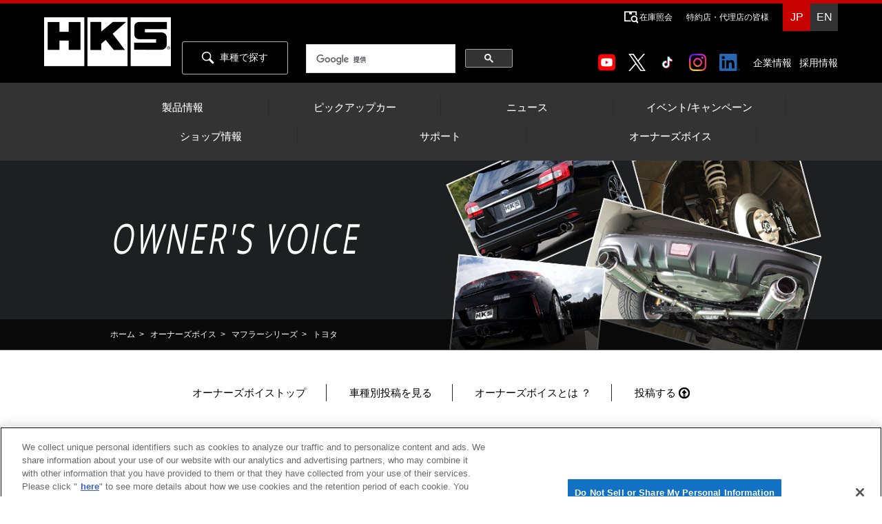

--- FILE ---
content_type: text/html; charset=UTF-8
request_url: https://www.hks-power.co.jp/owners_voice/exhaust/toyota/supra_02.html
body_size: 18758
content:
<!DOCTYPE HTML>
<html lang="ja">
<head>
<meta http-equiv="Content-Type" content="text/html; charset=utf-8">
<title>HKS (株)エッチ・ケー・エス オフィシャルサイト　オーナーズボイス</title>
<meta name="description" content="HKS製品をご愛用くださっている方々の愛車自慢コーナーです。実際に乗っているユーザーの評価、感想、愛車にかける熱い想いをご覧いただけます。ご投稿もお待ちしております。">
<meta name="keywords" content="HKS,ＨＫＳ,オーナーズボイス,愛車自慢,評価,投稿,感想,ユーザー,ダンパー,マフラー,ターボ">
<meta name="format-detection" content="telephone=no">
<link rel="shortcut icon" href="/favicon.ico" />
<link rel="apple-touch-icon" sizes="180x180" href="/apple-touch-icon.png">
<link rel="icon" type="image/png" href="android-touch-icon.png" sizes="192x192">
<!--[if lt IE 9]>
<script src="/js/html5shiv.js"></script>
<script src="/js/selectivizr-min.js"></script>
<![endif]-->
<link href="../../../css/common.css" rel="stylesheet" type="text/css">
  <link href="/css/headermenu.css" rel="stylesheet" type="text/css">
<link href="../../../css/voice.css" rel="stylesheet" type="text/css">
<link href="https://fonts.googleapis.com/css?family=Open+Sans" rel="stylesheet">
<script type="text/javascript">
if (navigator.userAgent.indexOf('iPad') != -1) {
}else {
document.write('<link rel="stylesheet" type="text/css" href="../../../css/voice-pc.css">');
}
</script>
<script type="text/javascript" src="//ajax.googleapis.com/ajax/libs/jquery/1.11.3/jquery.min.js"></script>
<script>
$(function(){
    var ua = navigator.userAgent;
    if((ua.indexOf('iPhone') > 0) || ua.indexOf('iPod') > 0 || (ua.indexOf('Android') > 0 && ua.indexOf('Mobile') > 0)){
        $('head').prepend('<meta name="viewport" content="width=device-width,initial-scale=1">');
    } else {
        $('head').prepend('<meta name="viewport" content="width=960, maximum-scale=1, user-scalable=0">');
    }
});
jQuery(document).ready(function($) {
	if (window.matchMedia( '(min-width: 641px)' ).matches) {　
		$.ajax({
			url: '../../../js/pc.js',
			dataType: 'script',
			cache: false
	   });
	};
});
</script>
<script src="../../../js/common.js"></script>
<script src="../../../js/jquery.bxslider.min.js"></script>
<script type="text/javascript">
var isiPad = navigator.userAgent.match(/iPad/i) != null;
if( isiPad ) {
$(document).ready(function(){
    jQuery('#slider ul').bxSlider({
        slideWidth  : 700,
        pager       : false,
        auto        : true,
        minSlides   : 1,
        maxSlides   : 1,
        moveSlides  : 1,
        speed       : 1000,
        pause       : 5000,
   });
});
	} else{
$(function(){
	if(window.innerWidth < 999){
    var slide = $('#slider ul').bxSlider({
        slideWidth  : 700,
        pager       : false,
        auto        : true,
        minSlides   : 1,
        maxSlides   : 1,
        moveSlides  : 1,
        speed       : 1000,
        pause       : 5000,
        onSlideAfter: function(){
            slide.startAuto();
        }
    });
	} else{
    var slide = $('#slider ul').bxSlider({
	    infiniteLoop: true,
        slideWidth  : 710,
        slideMargin : 110,
        pager       : false,
        auto        : true,
        minSlides   : 1,
        maxSlides   : 3,
        moveSlides  : 1,
        speed       : 1000,
        pause       : 5000,
        onSlideAfter: function(){
            slide.startAuto();
        }
    });
	}
});
}
</script>

<script src="/js/js.cookie-2.1.4.min.js"></script>
<script type="text/plain" class="optanon-category-C0003" src="/js/create-recommend-items.js"></script>
<link href="/css/custom-search.css" rel="stylesheet" type="text/css">
<!-- Google Tag Manager -->
<script>(function(w,d,s,l,i){w[l]=w[l]||[];w[l].push({'gtm.start':
new Date().getTime(),event:'gtm.js'});var f=d.getElementsByTagName(s)[0],
j=d.createElement(s),dl=l!='dataLayer'?'&l='+l:'';j.async=true;j.src=
'https://www.googletagmanager.com/gtm.js?id='+i+dl;f.parentNode.insertBefore(j,f);
})(window,document,'script','dataLayer','GTM-WTXCHVM');</script>
<!-- End Google Tag Manager -->

<!-- Back to Top javascript -->
<script>
$(document).ready(function() {
  var pagetop = $('.pagetop');
    $(window).scroll(function () {
       if ($(this).scrollTop() > 100) {
            pagetop.fadeIn();
       } else {
            pagetop.fadeOut();
            }
       });
       pagetop.click(function () {
           $('body, html').animate({ scrollTop: 0 }, 500);
              return false;
   });
});
</script>
<!-- Back to Top javascript -->



</head>
<body id="contents-page-white">
<!-- Google Tag Manager (noscript) -->
<noscript><iframe src="https://www.googletagmanager.com/ns.html?id=GTM-WTXCHVM"
height="0" width="0" style="display:none;visibility:hidden"></iframe></noscript>
<!-- End Google Tag Manager (noscript) -->

<!-- header_contents -->
    <div id="header_fixed">
    <div id="header_wrap">
      <header id="header">
        <div class="left">
          <h1><a href="/index.html"><img src="/hks/images/common/logo.png" alt="HKS"></a></h1>
        </div>
        <div id="searchArea" class="clearfix sp_no">
          <div id="h_search3" class="sp_no search-action">
            <ul>
              <li><a href="/product/search?tab=vehicle" target="_blank"><img src="/images/headermenu/headermenuicon_word.svg" alt="" />車種で探す</a></li>
              <li>
                <!-- /#srchBox -->
                <div class="clearfix sp_no"> 
                  <div id="srchBox">
                    <script>
                      (function () {
                        var cx = '007167585007998296813:vklb_epawee';
                        var gcse = document.createElement('script');
                        gcse.type = 'text/javascript';
                        gcse.async = true;
                        gcse.src = 'https://cse.google.com/cse.js?cx=' + cx;
                        var s = document.getElementsByTagName('script')[0];
                        s.parentNode.insertBefore(gcse, s);
                      })();
                    </script>
                    <gcse:searchbox-only></gcse:searchbox-only>
                  </div>
                </div>
              </li>
            </ul>
          </div>
          <div id="h_search2" class="sp_no pt15 clearfix">
            <ul>              
              <!-- SNSアイコン -->
              <li class="link">
                <a href="https://www.youtube.com/user/HKSPOWEROFFICIAL" target="_blank" title="Youtube">
                  <img src="/common_header/sns-icons/youtube.png" alt="Youtube" class="sns-icon" />
                </a>
              </li>
              <li class="link">
                <a href="https://x.com/HKS_Tribe?lang=ja" target="_blank" title="X">
                  <img src="/common_header/sns-icons/x.png" alt="X" class="sns-icon" />
                </a>
              </li>
              <li class="link">
                <a href="https://www.tiktok.com/@hks_japan_official" target="_blank" title="TikTok">
                  <img src="/common_header/sns-icons/tiktok.png" alt="TikTok" class="sns-icon" />
                </a>
              </li>
              <li class="link">
                <a href="https://www.instagram.com/hks_japan/" target="_blank" title="Instagram">
                  <img src="/common_header/sns-icons/instagram.png" alt="Instagram" class="sns-icon" />
                </a>
              </li>
              <li class="link">
                <a href="https://www.linkedin.com/company/hks-co-ltd/" target="_blank" title="LinkedIn">
                  <img src="/common_header/sns-icons/linkedin.png" alt="LinkedIn" class="sns-icon" />
                </a>
              </li>
              <!-- 企業情報 -->
              <li><a href="https://www.hks-global.com/" target="_blank">企業情報</a></li>
              <li><a href="https://www.hks-global.com/recruitment/index.html" target="_blank">採用情報</a></li>
            </ul>
          </div>
        </div><!-- e#searchArea -->
      </header>
      <ul id="quick_navi" class="clearfix">
        <li class="link_icon"><a href="/customer/stock"><img src="/images/common/h_icon03.png"></a></li>
        <li class="link"><a href="/customer/stock">在庫照会</a></li>
        <li class="link"><a href="/dealer/users/sign_in">特約店・代理店の皆様</a></li>
        <li class="lang">JP</li>
        <li class="lang"><a href="/en/index.html">EN</a></li>
      </ul>
    </div>
    <!--header_wrap -->
  </div>
  <!--header_fixed -->
  <p class="gnavi_btn"><span></span> <span></span> <span></span></p>
  <div id="gnavi_wrap">
    <div id="gnaviaddWrap" class="search-action">

      <!-- SNS アイコン -->
      <div class="sns-icon" class="search-action">
        <a href="https://www.youtube.com/user/HKSPOWEROFFICIAL" target="_blank" title="Youtube">
          <img src="/common_header/sns-icons/youtube.png" alt="Youtube" />
        </a>
        <a href="https://x.com/HKS_Tribe?lang=ja" target="_blank" title="X">
          <img src="/common_header/sns-icons/x.png" alt="X" />
        </a>
        <a href="https://www.tiktok.com/@hks_japan_official" target="_blank" title="TikTok">
          <img src="/common_header/sns-icons/tiktok.png" alt="TikTok" />
        </a>
        <a href="https://www.instagram.com/hks_japan/" target="_blank" title="Instagram">
          <img src="/common_header/sns-icons/instagram.png" alt="Instagram" />
        </a>
        <a href="https://www.linkedin.com/company/hks-co-ltd/" target="_blank" title="LinkedIn">
          <img src="/common_header/sns-icons/linkedin.png" alt="LinkedIn" />
        </a>
      </div>

      <h1><a href="/index.html"><img src="/hks/images/common/logo.png" alt="HKS"></a></h1>
      <ul id="gnavi_add">
        <li><a href="/product/search?tab=vehicle" target="_blank"><img src="/images/headermenu/headermenuicon_word.svg" alt="" / style="width:50px">車種で探す</a></li>
      </ul>
    </div>
    <ul id="gnavi">
      <li><a href="/product/">製品情報</a></li>
      <li><a href="/pickup-car/">ピックアップカー</a></li>
      <li><a href="/news/">ニュース</a></li>
      <li><a href="/event/">イベント/キャンペーン</a></li>
      <li><a href="/shop/">ショップ情報</a></li>
      <li><a href="/aftersupport/">サポート</a></li>
      <li><a href="/owners_voice/">オーナーズボイス</a></li>
      <li class="pc_no"><a href="/customer/stock/"><img src="/images/common/h_icon03.png"> 在庫照会</a></li>
      <li class="pc_no" style="padding:0;"><a href="/dealer/users/sign_in">特約店・代理店の皆様</a></li>
      <li class="pc_no" ><a href="https://www.hks-global.com/" target="_blank">企業情報</a></li>
      <li class="pc_no" ><a href="https://www.hks-global.com/recruitment/index.html" target="_blank">採用情報</a></li>
      <li class="pc_no pc_no_nav"><span class="lang">JP</span> <span class="lang"><a href="/en/index.html">EN</a></span>
      </li>
    </ul>
      
  </div>
  <!-- end header_contents -->

<!-- end header_contents -->
<article id="content" class="index">
  <section>
    <div id="main_img"> <img src="../../images/common/main_img_pc.jpg" class="switch">
      <h2>OWNER'S VOICE</h2>
      <div id="brdcrmb">
        <p class="innr">
          <a href="../../../index.html">ホーム</a>&nbsp;&nbsp;&gt;&nbsp;&nbsp;
          <a href="../../index.html">オーナーズボイス</a>&nbsp;&nbsp;&gt;&nbsp;&nbsp;
          <a href="../../search.html#muffler">マフラーシリーズ</a>&nbsp;&nbsp;&gt;&nbsp;&nbsp;
          トヨタ
        </p>
      </div>
    </div>
    <div class="innr">
      <ul id="pnavi">
        <li><a href="../../index.html" class="pb">オーナーズボイストップ</a></li>
        <li><a href="../../search.html" class="pb">車種別投稿を見る</a></li>
        <!--<li><a href="#">名誉受賞</a></li>-->
        <li><a href="../../guide.html" class="pb">オーナーズボイスとは ？</a></li>
        <li><a href="https://ws.formzu.net/dist/S47793016/" target="_blank" class="pb">投稿する</a></li>
      </ul>
    <!--  <ul class="bnnr clearfix">
        <li>
          <figure><a href="search.html#muffler"><img src="../../images/common/img_01_pc.jpg" alt="マフラー" class="switch"></a></figure>
        </li>
        <li>
          <figure><a href="search.html#suspension"><img src="../../images/common/img_02_pc.jpg" alt="サスペンション" class="switch"></a></figure>
        </li>
        <li>
          <figure><a href="search.html#turbo"><img src="../../images/common/img_03_pc.jpg" alt="ターボ" class="switch"></a></figure>
        </li>
      </ul> -->
      <!-- <img src="../../images/index/img_01_pc.jpg"  alt="オーナーズボイスに投稿する" class="switch">
      <div class="btn"><a href="https://ws.formzu.net/dist/S47793016/" target="_blank">オーナーズボイスに投稿する</a></div>
    </div>-->
    <div class="innr">
      <h3 class="voice_ttl pb">トヨタ / GRスープラ / DB22</h3>
    </div>
</div>
        
    <div id="slider"><div align="center"><img src="images/supra_02_01.jpg"></div>
<!--     <div id="slide_innr">
        <ul>
          <li></li>
        </ul>
      </div>-->
      <p class="txt_c bld pb">RZ用のパーツはどんどん出てきているのに、SZ-R用のパーツがあまりなく…</p>
    </div>
    <!-- slider-->
  </section>
  <section class="mb50">
    <div class="innr clearfix">
      <div class="voice_contL pb">
        <table>
          <tr>
            <th>お名前</th>
            <td>kuroge wagyu<br></td>
          </tr>
          <tr>
            <th>メーカー</th>
            <td>トヨタ</td>
          </tr>
          <tr>
            <th>車名</th>
            <td>GRスープラ</td>
          </tr>
          <tr>
            <th>車両型式</th>
            <td>DB22<br></td>
          </tr>
        </table>
      </div>
      <div class="voice_contR pb">
        <table>
          <tr>
            <th>年式</th>
            <td>&nbsp;</td>
          </tr>
          <tr>
            <th>グレード</th>
            <td>SZ-R</td>
          </tr>
          <tr>
            <th>購入した商品</th>
            <td><a href="/product/exhaust/muffler/stm/index.html" class="red_link bld">→ Super Turbo Muffler</a></td>
          </tr>
          <tr>
            <th>購入したショップ</th>
            <td>オートバックス岡崎大樹寺店</td>
          </tr>
        </table>
      </div>
    </div>
  </section>
  <section class="voice_detail pb">
    <div class="innr">
      <p class="voice_detail_q"><span>購入を考えたきっかけ・決め手</span></p>
      <p class="mb30">購入を考えたきっかけは、RZ用のパーツはどんどん出てきているのに、SZ-R用のパーツがあまりなく、色々youtube見ていたら、HKSさんの動画を発見したのがきっかけです。<br>
        見た目のカッコよさとうるさ過ぎない上品な音が気に入りました!<br>
      車検対応も決め手になりました!</p>
      
      <p class="voice_detail_q"><span>お気に入りポイント＆エピソード</span></p>
      <p class="mb30">私は音楽が好きでいつも音楽をかけながら走ってましたが、マフラー替えてから、車内で音楽聴く事が無くなりました!<br>
      マフラーサウンドがあまりにも気持ちいいから音楽のかわりにいつも聴いて興奮して運転してます。(笑)</p>

      <p class="voice_detail_q"><span>もっとこうだったらいいのになぁ～</span></p>
      <p class="mb30">見た目も音も抜けの良さも満足なので、特にないです！スミマセン</p>

      <p class="voice_detail_q"><span>次回検討中のカスタマイズ</span></p>
      <p class="mb30">ECUチューンかな</p>

      <p class="voice_detail_q"><span>同じ商品を検討してる人へのアドバイス</span></p>
      <p class="mb30">RZと比べてSZ-Rどうしても、音が貧弱ですよね！<br>
        HKSさんのスーパーターボマフラーは、見た目は勿論、音に厚みがありうるさ過ぎず心地良い上品なサウンドです。<br>
        SZ-R乗ってて音がちょっとなぁ～と思われてる皆さん検討してみてはいかがでしょう<br>
      オススメです!</p>

    </div>
    <div class="innr">      <ul class="bnnr clearfix">
        <li>
          <figure><a href="../../search.html#muffler"><img src="../../images/common/img_01_pc.jpg" alt="マフラー" class="switch"></a></figure>
        </li>
        <li>
          <figure><a href="../../search.html#suspension"><img src="../../images/common/img_02_pc.jpg" alt="サスペンション" class="switch"></a></figure>
        </li>
        <li>
          <figure><a href="../../search.html#turbo"><img src="../../images/common/img_03_pc.jpg" alt="ターボ" class="switch"></a></figure>
        </li>
	<li>
          <figure><a href="../../search.html#pe"><img src="../../images/common/img_04_pc.jpg" alt="パワーエディター" class="switch"></a></figure>
        </li>
      </ul>
      <div class="btn-b"><a href="https://ws.formzu.net/dist/S47793016/" target="_blank">オーナーズボイスに投稿する</a></div>
    </div>
  </section>
</article>
<!--content --> 

<!--Back to Top -->
<p class="pagetop"><a href="#">▲</a></p>
<!-- end Back to Top  -->

<!-- footer_contents -->
<footer id="footer">
  <div class="innr">
    <img src="/hks/images/common/f_logo.png">
    <p>株式会社エッチ・ケー・エス<br>静岡県富士宮市北山7181 <br></p>
    <ul class="clearfix">
      <li><a href="/sitemap/index.html">サイトマップ</a></li>
      <li><a href="/privacy/index.html">プライバシーポリシー</a></li>
    </ul>
    <p class="cookie"><a class="ot-sdk-show-settings" style="cursor: pointer;"></a></p>
    <div id="copy">Copyright&copy; 1997 HKS Co., Ltd. all rights reserved.</div>
  </div>
  <div class="pc_no"><img src="/hks/images/common/f_bg_sp.jpg"></div>
</footer>
<!-- end footer contents -->
</body>
</html>


--- FILE ---
content_type: text/css
request_url: https://www.hks-power.co.jp/css/headermenu.css
body_size: 6940
content:
#h_search3 {
    position: absolute;
    left: 0;
    bottom: 0;
}

#h_search3 ul {
    display: flex;
    align-items: flex-start
}

#h_search3 ul li {
    margin-left: .8em
}

#h_search3 ul li:first-of-type {
    margin-left: 0
}

#h_search3 ul li a {
    border: 1px solid hsla(0, 0%, 100%, .7);
    border-radius: 3px;
    display: block;
    /* padding: .5em .9em .5em .8em; */
    padding: 1em 2em;
    margin-top: 4px;
    vertical-align: middle;
    line-height: 1;
    opacity: 1;
}

#h_search3 ul li a img {
    height: 1.3em;
    margin-right: .55em;
    vertical-align: middle
}

#h_search3 ul li a:hover {
    border-color: #c70000;
    transition: .5s
}

@media screen and (min-width:768px) {
    #gnavi_wrap:not(.fix) #gnaviaddWrap {
        display: none
    }
}

@media screen and (min-width:768px) {
    #gnavi_wrap #gnaviaddWrap {
        max-width: 960px;
        flex-direction: row;
        justify-content: space-between;
        width: 100%;
        margin: 0 auto 1em
    }

    #gnavi_wrap #gnavi_add,
    #gnavi_wrap #gnaviaddWrap {
        display: flex;
        align-items: flex-start;
    }
    #gnavi_add{
        margin-right: 3%;
    }

    #gnavi_wrap #gnavi_add li {
        margin-left: .8em;
        font-size: 150%
    }

    #gnavi_wrap #gnavi_add li:first-of-type {
        margin-left: 0
    }

    #gnavi_wrap #gnavi_add li br {
        display: none
    }

    #gnavi_wrap #gnavi_add li a {
        border: 1px solid hsla(0, 0%, 100%, .7);
        border-radius: 3px;
        display: block;
        padding: .5em .9em .5em .8em;
        vertical-align: middle;
        line-height: 1;
        opacity: 1
    }

    #gnavi_wrap #gnavi_add li a img {
        height: 1.3em;
        margin-right: .55em;
        vertical-align: middle
    }

    #gnavi_wrap #gnavi_add li a:hover {
        border-color: #c70000;
        transition: .5s
    }
}

@media screen and (max-width:767px) {
    #gnavi_wrap h1 {
        display: none
    }

    #gnavi_wrap #gnavi_add {
        display: flex;
        margin-bottom: .8rem
    }

    #gnavi_wrap #gnavi_add li {
        border-left: 1px solid #2c2c2c;
        width: 50%;
        text-align: center;
        padding: 0 0 .3em;
        line-height: 1.3em
    }

    #gnavi_wrap #gnavi_add li a {
        display: block
    }

    #gnavi_wrap #gnavi_add li img {
        max-width: 100%;
        max-height: 2.5em;
        margin: .5em auto;
        height: auto;
        display: block
    }

    #gnavi_wrap #gnavi_add li.sp-vehicle-search {
        font-size: 15px;
        padding: 5px 2px 5px 25px
    }

    #gnavi_wrap #gnavi_add li.sp-vehicle-search a {
        padding: 5px;
        border: 1px solid hsla(0, 0%, 100%, .7);
        border-radius: 3px;
        opacity: 1
    }

    #gnavi_wrap #gnavi_add li.sp-product-search {
        font-size: 15px;
        padding: 5px 25px 5px 0
    }

    #gnavi_wrap #gnavi_add li.sp-product-search a {
        padding: 5px;
        border: 1px solid hsla(0, 0%, 100%, .7);
        border-radius: 3px;
        opacity: 1
    }

    #gnavi_wrap #gnavi_add li:first-of-type {
        border-left: 0
    }
}

#gnavi_wrap .sp-free-word {
    font-size: 15px;
    list-style: none;
    padding: 0 25px
}

#gnavi_wrap .sp-free-word a {
    padding: 5px 50px;
    border: 1px solid hsla(0, 0%, 100%, .7);
    border-radius: 3px;
    display: flex;
    justify-content: flex-start;
    opacity: 1;
    line-height: 2
}

#gnavi_wrap .sp-free-word a img {
    max-width: 100%;
    max-height: 2em;
    margin-right: 1em
}

.en_gnavi_wrap #gnaviaddWrap #gnavi_add li {
    font-size: 130%
}

#gnavi_wrap #gnaviaddWrap {
    width: 100%;
}

#gnavi_wrap #gnaviaddWrap h1 {
    margin-right: 5%;
    margin-left: 5%;
}

@media print,
screen and (min-width:768px) and (max-width:1300px) {
    #gnavi_wrap #gnaviaddWrap h1 {
        max-width: 20%
    }

    #gnavi_wrap #gnaviaddWrap #gnavi_add li {
        font-size: 120%
    }
}

#searchArea {
    height: 105px
}

#h_search2 {
    bottom: 1.3em
}

@media screen and (min-width:640px) and (max-width:960px) {
    #h_search2 {
        font-size: 90%
    }
    #h_search2 li{
        margin-left: 5%;
    }
}

@media screen and (min-width:640px) and (max-width:960px) {
    #h_search3 {
        left: 0;
        bottom: 0;
        max-width: 50%
    }

    #h_search3 ul {
        flex-wrap: wrap
    }

    #h_search3 ul li {
        margin-left: 0;
        margin-right: .8em;
        margin-bottom: .8em;
        font-size: 90%
    }

    #h_search3 ul li:last-child {
        margin-right: 0
    }
}

@media screen and (max-width:767px) {
    #h_search3 {
        display: none
    }
}

#srchBox {
    margin-left: 5px
}

@media screen and (min-width:640px) and (max-width:1025px) {

    #google_translate_element,
    #srchBox {
        display: none
    }
}

.gsib_a {
    padding: 0
}

.gsc-input-box {
    padding-left: 5px;
    padding-top: 2px;
    padding-bottom: 2px
}

.gsc-search-button-v2 {
    padding-top: 8px;
    padding-bottom: 8px
}

ul#gnavi_add {
    display: flex;
    justify-content: space-around
}

#gnavi {
    display: block;
    border-left: none
}

#gnavi li {
    box-sizing: border-box
}

@media screen and (min-width:640px) and (max-width:767px) {
    #gnavi {
        flex-wrap: wrap;
        display: flex;
        justify-content: flex-start;
    }

    #gnavi li {
        margin-bottom: 10px;
        width: 25%;
    }

    #gnavi li:last-child {
        border: none
    }

    #gnavi li a {
        padding-bottom: 5px
    }
}

@media print,
screen and (min-width:768px) and (max-width:1300px) {
    #gnavi {
        flex-wrap: wrap;
        display: flex;
        justify-content: flex-start;
    }

    #gnavi li {
        margin-bottom: 15px;
        padding: .5em .8em 0 .8em;
        width: 25%;
    }

    #gnavi li:last-child {
        border: none
    }

    #gnavi li a {
        padding-bottom: 5px
    }
}

@media print,
screen and (min-width:1300px) {
    #gnavi {
        flex-wrap: nowrap;
        display: flex;
        justify-content: center;
    }

    #gnavi li {
        margin-top: 5px;
        margin-bottom: 15px;
        padding: 0 1.5em
    }

    #gnavi li:first-child {
        border-left: 1px solid #2c2c2c
    }
}

@media screen and (max-width:1400px) {
    #footer {
        background-position: 40% 0
    }
}

#footer ul {
    display: flex;
    justify-content: space-between
}

#footer ul li {
    width: auto !important
}

@media (orientation:landscape) {
    #gnavi_wrap.fix {
        position: static !important
    }
}

--- FILE ---
content_type: text/css
request_url: https://www.hks-power.co.jp/css/voice.css
body_size: 14142
content:
@charset "utf-8";

/*article{background-color: #ffffff}*/

h2{
	position:absolute;
	top:30%;
	left: 50%;
	margin-left:-480px;
	line-height:1;
	color:#fff;
	letter-spacing:5px;
	font-size:60px;
	font-family: 'Open Sans', sans-serif;
	font-weight:500;
	font-style:italic;
	-webkit-transform: scale(0.7,1);
	transform: scale(0.7,1);
	-webkit-transform-origin: left top;
	transform-origin: left top;
}
#main_img {position:relative;}
#main_img img{
	width:100%;
	vertical-align:bottom;
}
.btn a{
	display: block;
	width:auto;
	text-align:center;
	font-family:Century Gothic;
	border:2px solid #fff;
	border-radius:45px;
	color:#fff;
	text-decoration: none;
	font-weight:bold;
	outline: none;
	background:url(../owners_voice/images/guide/img_08.png) no-repeat 10% center;
}
.btn a::before,
.btn a::after {
	position: absolute;
	z-index: -1;
	display: block;
	content: '';
}
.btn a,
.btn a::before,
.btn a::after {
	-webkit-box-sizing: border-box;
	-moz-box-sizing: border-box;
	box-sizing: border-box;
	-webkit-transition: all .3s;
	transition: all .3s;
}
.btn a:hover {
	background:url(../owners_voice/images/guide/img_08_hover.png) no-repeat 10% center #fff;
	color:#000 !important;
}

.btn-b a{
	display: block;
	width:auto;
	text-align:center;
	font-family:Century Gothic;
	border:2px solid #000;
	border-radius:45px;
	color:#000;
	text-decoration: none;
	font-weight:bold;
	outline: none;
	background:url(../owners_voice/images/guide/img_08_hover.png) no-repeat 10% center;
}
.btn-b a::before,
.btn-b a::after {
	position: absolute;
	z-index: -1;
	display: block;
	content: '';
}
.btn-b a,
.btn-b a::before,
.btn-b a::after {
	-webkit-box-sizing: border-box;
	-moz-box-sizing: border-box;
	box-sizing: border-box;
	-webkit-transition: all .3s;
	transition: all .3s;
}
.btn-b a:hover {
	background:url(../owners_voice/images/guide/img_08.png) no-repeat 10% center #000;
	color:#fff !important;
}


/*------------------
       index
--------------------*/
#slider {
    overflow:hidden;
    position:relative;
    width:100%;
}
.slider-bg{
		background:url(../owners_voice/images/common/bg.jpg);
	background-size:cover;
}
#slider li p{
	margin-top:10px;
	text-align:center;
}
/* コントローラー */
.bx-wrapper {
    margin:0 auto;
    position:relative;
}
.bx-wrapper .bx-prev {
	background:url(../owners_voice/images/index/cntrl_l.gif) no-repeat 0 0;
}
.bx-wrapper .bx-next {
	background:url(../owners_voice/images/index/cntrl_r.gif) no-repeat 0 0;
}
#pnavi li{
	display:inline-block;
	padding:5px 3%;
	line-height:1;
	border-right:1px solid #262626;
	font-size:15px;
	color:#C70000;
}
#pnavi li:last-child{border:none;}
#pnavi li a{color:;}
#pnavi li a:hover{
	color:#C70000;
}
#pnavi li:last-child a{
	padding-right:20px;
	background:url(../owners_voice/images/index/img_02.png) no-repeat right center;
}

#pnavi li:last-child .pb{
	padding-right:20px;
	background:url(../owners_voice/images/index/img_02_b.png) no-repeat right center;
}
#pnavi li:last-child a:hover{
	background:url(../owners_voice/images/index/img_02_hover.png) no-repeat right center;
}
#news .list{
	border-top:1px solid #262626;
}
#news .list li{
	border-bottom:1px solid #262626;
	padding:10px 0;
	width:100%;
}
#news .list li .date{width:80px;}
#news .list li p{
	width:100%;
	border-left:3px solid #C70000;
}
#news .list li p span{
	padding:10px 10px 10px 15px;
}
#news .list li p:hover span{
	text-decoration:underline;
}



/*------------------
       about
--------------------*/
.about #intro{
	background:url(../owners_voice/images/common/bg.jpg);
	background-size:cover;
}
.about #intro h3{
	border-top:1px solid #fff;
	border-bottom:1px solid #fff;
	text-align:center;
	font-weight:bold;
	max-width:600px;
	margin:0 auto 30px;
	line-height:1;
}
.about #intro h3 img{
	display:inline-block;
	margin:0 15px 8px 0;
	vertical-align:middle;
}
.about #intro .bg{
	background:#242424;
	padding:30px 3%;
	line-height:1.9;
}
.about #entry .title{
	text-align:center;
	font-weight:bold;
}
.about #entry .txt_wrap{
	background:url(../owners_voice/images/guide/img_07.png) no-repeat center bottom;
}
.about #entry .txt_wrap a{
	color:#C70000;
	text-decoration:underline;
}
.about #entry .txt01{
	background:url(../owners_voice/images/guide/img_05.png) no-repeat 0 0;
}
.about #entry .txt02{
	background:url(../owners_voice/images/guide/img_06.png) no-repeat 0 0;
}
.about #rule .innr{
	max-width:700px;
}
.about #rule  .fnt12{color:#878787;}
.about #rule  .fnt12 span{
	display:inline-block;
	padding-left:11px;
}
.about #rule .txt_wrap{
	border:1px solid #242424;
	padding:20px 4%;
	margin-bottom:20px;
}
.about #rule .txt_wrap .title{
	background:url(../owners_voice/images/guide/img_09.png) no-repeat 0 0;
}
.about #rule .txt_wrap ul{margin:20px 0 15px;}
.about #rule .txt_wrap li{
	color:#FFEF00;
	margin:0 0 5px 10px;
}
.about #rule .txt_wrap li:before {
	content: '';
	width: 4px;
	height: 4px;
	display: inline-block;
	border-radius: 100%;
	background: #fff;
	position: relative;
	left: -10px;
	top: -3px;
}
.about #rule .txt_wrap .title{
	padding-left:40px;
	font-size:20px;
	font-weight:bold;
}

/*------------------
       list
--------------------*/
.list h3{
	text-align:center;
	line-height:1.2;
	font-family:Century Gothic;
	font-weight:500;
}
.list table{
	width: 100%;
	border-collapse: collapse;
	border: 2px solid #333;
	box-sizing: border-box;
	line-height: 1.3;
}
.list  th,.list  td{
	text-align:left;
	padding:15px;
	border: 1px solid #333;
	box-sizing: border-box;
}
.list  th{
	text-align:center;
	background:#c80000;
	padding:20px 10px;
	color:#fff;
}
.list  tr:nth-child(2n+1) td{background:#111;}
.list  th:nth-child(1){width:12%;}
.list  th:nth-child(2){width:24%;}
.list  th:nth-child(4){width:20%;}
.list  th:nth-child(5){width:16%;}
.list  th:nth-child(6){width:10%;}
.list  tr td:last-child{text-align:center;}
.list  td.bg_no{background:none !important;}
.list table a{
	display:inline-block;
	background:url(../owners_voice/images/common/list.png) no-repeat 0 center;
	padding:0 15px;
	margin:0 auto;
}

/*------------------
       list (EN)
--------------------*/
.list_en h3{
	text-align:center;
	line-height:1.2;
	font-family:Century Gothic;
	font-weight:500;
	margin:50px 0;
	font-size:30px;
}
.list_en table{
	width: 100%;
	border-collapse: collapse;
	border: 2px solid #333;
	box-sizing: border-box;
	line-height: 1.3;
}
.list_en  th, .list_en  td{
	text-align:left;
	padding:15px;
	border: 1px solid #333;
	box-sizing: border-box;
}
.list_en th{
	text-align:center;
	background:#c80000;
	padding:20px 10px;
	color:#fff;
}
.list_en tr:nth-child(2n+1) td{background:#111;}
.list_en th:nth-child(1){width:12%;}
.list_en th:nth-child(5){width:16%;}
.list_en th:nth-child(6){width:10%;}
.list_en tr td:last-child{text-align:center;}
.list_en td.bg_no{background:none !important;}
.list_en table a{
	display:inline-block;
	background:url(../owners_voice/images/common/list.png) no-repeat 0 center;
	padding:0 15px;
	margin:0 auto;
}


/*------------------
  オーナー紹介ページ
--------------------*/
.voice_contL,
.voice_contR {
	width: 49%;
}
.voice_contL {
	float: left;
}
.voice_contR {
	float: right;
}
.voice_contL table,
.voice_contR table {
	width: 100%;
	border-collapse: collapse;
	border: 2px solid #333;
	box-sizing: border-box;
	line-height: 1.3;
}
.voice_contL table th,
.voice_contL table td,
.voice_contR table th,
.voice_contR table td {
	text-align:center;
	padding:15px;
	border: 1px solid #333;
	box-sizing: border-box;
}
.voice_contL table th,
.voice_contR table  th{
	text-align:center;
	background:#999999;
	padding:20px 10px;
	color:#fff;
	font-weight:bold;
}
.voice_contL  tr:nth-child(2n+1) td {background:#f8f8ff;}
.voice_contL  tr td:last-child {text-align:center;}
.voice_contL  td.bg_no {background:none !important;}
.voice_contR  tr:nth-child(2n+1) td {background:#f8f8ff;}
.voice_contR  tr td:last-child {text-align:center;}
.voice_contR  td.bg_no {background:none !important;}
.voice_contL th:nth-child(1),
.voice_contR th:nth-child(1) {
	width: 40%;
}
.voice_detail_q {
	border-bottom: 1px solid #262626;
	margin-bottom: 10px;
}
.voice_detail_q span {
	display: block;
	font-weight: bold;
	font-size: 18px;
	border-left: 3px solid #C70000;
	padding: 7px 10px;
	margin-bottom: 5px;
	box-sizing: border-box;
}
.red_link{
	color:#c80000;
}
.red_link:hover{
	color:#696969;
}

@media screen and (min-width: 641px ){
.bnnr {margin-bottom:30px;}
.bnnr li{
	width:24.2%;
	float:left;
	margin-right:1%;
}
.bnnr li:last-child{
	margin-right:0;
}
.bnnr figure::before{
	height:95%;
}
.bnnr-voice-page {margin-bottom:30px;}
.bnnr-voice-page li{
	width:24.2%;
	float:left;
	margin-right:1%;
}
.bnnr-voice-page li:last-child{
	margin-right:0;
}
.bnnr-voice-page figure::before{
	height:95%;
}
/*------------------
       index
--------------------*/
#slider {
	padding:50px 0;
}
#slider ul {
    left:50%;
    margin-left:-350px;
}
.bx-wrapper .bx-pager {
    margin:0 auto;
    width:820px;
}
.bx-wrapper .bx-prev {
	left:50%;
	margin-left:-440px;
}
.bx-wrapper .bx-next {
    right:50%;
	margin-right:-440px;
}
.bx-wrapper .bx-prev:hover,.bx-wrapper .bx-next:hover {
	opacity:0.8;
    -ms-filter: "alpha(opacity=80)";
}
.bx-wrapper .bx-controls-direction a {
	position: absolute;
	top: 45%;
	margin-top: -30px;
	outline: 0;
	width: 60px;
	height: 60px;
	text-indent: -9999px;
	z-index: 99;
}
#pnavi {
	text-align:center;
	margin:50px auto 40px;
}
#news h3,
h3.voice_ttl {
	font-size:25px;
	font-weight:bold;
	margin-top:80px;
	text-align:center;
}
#news .list{
	margin:15px 0 100px;
}
#news .list li p{
	display:table;
}
#news .list li .date{
	display:table-cell;
	padding:10px 0 10px 15px;
}
#news .list li .txt{
	display:table-cell;
	padding:10px 10px 10px 15px;
}

/*------------------
       about
--------------------*/
.about .bnnr {margin:50px auto;}
.about #intro{padding:100px 0;}
.about #intro h3{
	font-size:30px;
	padding:30px 0;
}
.about #intro .txt_c{margin:40px auto;}
.about #entry{padding-top:80px;}
.about #entry .title{
	font-size:21px;
	margin-bottom:25px;
}
.about #entry .txt_wrap{
	padding-bottom:55px;
	margin-bottom:30px;
}
.about #entry .txt01,.about #entry .txt02{
	padding-left:95px;
	min-height:65px;
	margin-bottom:15px;
}
.btn a{
	margin:40px auto 30px;
	height:95px;
	font-size:20px;
	line-height:90px;
	width:100%;
	max-width:415px;
	padding-left:6%;
}

.btn-b a{
	margin:40px auto 30px;
	height:95px;
	font-size:20px;
	line-height:90px;
	width:100%;
	max-width:415px;
	padding-left:6%;
}
.about .innr:last-child .bnnr{margin:90px auto 0;}

/*------------------
       list
--------------------*/
.list h3{
	font-size:31px;
	margin:90px 0 50px;
}
}

@media screen and (max-width: 960px ){
h2{
	left:0;
	top:22%;
	margin:0 2.5%;
	width:120%;
}
}

@media screen and (max-width: 640px) {
h2{
	top:33%;
	left:3%;
	font-size:32px;
}
/*
h3{
	font-size:20px;
	margin-bottom:25px;
}
*/
.bnnr li{margin-bottom:10px;}
.bnnr-voicepage li{margin-bottom:10px;}
#pnavi {margin:25px auto;}
#pnavi li{margin-bottom:10px;}

/*------------------
       index
--------------------*/
#slider {
	padding:25px 0 30px;
}
.bx-wrapper  {
    padding:0 5%;
}
.bx-wrapper .bx-pager {
    width:100%;
}
.bx-wrapper .bx-prev{left:0;}
.bx-wrapper .bx-next{right:0;}
.bx-wrapper .bx-prev,.bx-wrapper .bx-next{
	background-size:100% 100%;
}
.bx-wrapper .bx-controls-direction a {
	position:absolute;
	top:40%;
	width: 30px;
	height: 30px;
	margin-top: -15px;
}
#news h3,
h3.voice_ttl {
	font-size:22px;
	font-weight:bold;
	margin-top:50px;
	text-align:center;
}
#news .list{
	margin:20px 0 60px;
}
#news .list li .date{
	display:block;
	padding:5px 0 10px 15px;
}
#news .list li .txt{
	display:block;
	padding:0 0 5px 15px;
}
@media screen and (max-width: 375px) {
	#news .list li .sp_txt-view375:before{
		content: "\A";
	white-space: pre ;
		clear:both;
}
}

/*------------------
       about
--------------------*/
.about .bnnr {margin:20px auto;}
.about #intro{padding:50px 0;}
.about #intro h3{
	font-size:20px;
	padding:20px 0;
}
.about #intro h3 img{
	width:30px;
}
.about #intro .txt_c{
	margin:20px auto;
	text-align:left;
}
.about #intro .bg{padding:20px 5%;}

.about #entry{padding-top:40px;}
.about #entry .title{
	font-size:16px;
	margin-bottom:25px;
}
.about #entry .txt_wrap{
	padding-bottom:30px;
	margin-bottom:30px;
}
.about #entry .txt01,.about #entry .txt02{
	background-size:50px auto;
}
.about #entry .txt01,.about #entry .txt02{
	padding-left:65px;
	margin-bottom:20px;
}
.btn a{
	margin:40px auto 30px;
	height:75px;
	line-height:70px;
	width:100%;
	padding-left:10%;
	background-size:40px auto;
	font-size:16px;
	background-position:10% center;
}
.btn-b a{
	margin:40px auto 30px;
	height:75px;
	line-height:70px;
	width:100%;
	padding-left:10%;
	background-size:40px auto;
	font-size:16px;
	background-position:10% center;
}

.about .innr:last-child .bnnr{margin:40px auto 0;}

/*------------------
       list
--------------------*/
.list h3{
	font-size:20px;
	margin:40px 0 30px;
}
.list table{
	min-width: 800px;
}
.list  th,.list  td{
	padding:10px;
}

/*------------------
  オーナー紹介ページ
--------------------*/
.voice_contL,
.voice_contR {
	float: none;
	width: 100%;
}
.voice_contL {
	margin-bottom: 10px;
}

}

@media screen and (max-width: 320px) {
.btn a{
	padding-left:10%;
	background-size:30px auto;
	background-position:7% center;
}
.btn-b a{
	padding-left:10%;
	background-size:30px auto;
	background-position:7% center;
}
}
